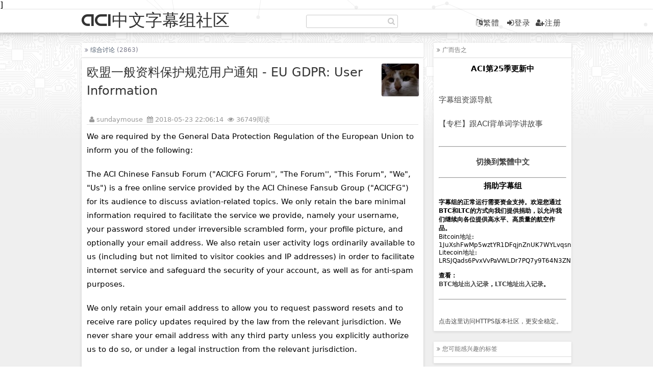

--- FILE ---
content_type: text/html; charset=UTF-8
request_url: http://forum.chineseaci.com/topics/1471
body_size: 6540
content:
]
<!doctype html>
<html lang="zh-cmn-Hans">
<head>
<meta charset="utf-8">
<title>欧盟一般资料保护规范用户通知 - EU GDPR: User Information- ACI中文字幕组社区</title><meta name="description" content="综合讨论 - sundaymouse - We are required by the General Data Protection Regulation of the European Union to inform you of the following:&lt;/p&gt;&lt;p&gt;The ACI Chinese Fansub Forum (&amp;q" /><link rel="shortcut icon" href="/favicon.ico" type="image/x-icon" />
<link href="/static/default/style.css" rel="stylesheet" type="text/css" />
<link href="/static/default/awesome/css/font-awesome.css" rel="stylesheet" type="text/css" />
<meta name="viewport" content="width=device-width, initial-scale=1.0, maximum-scale=1.0, user-scalable=0" />
<script src="/static/js/jquery-1.11.3.min.js" type="text/javascript"></script>
<script src="/static/js/jquery.contip.js" type="text/javascript"></script>
<script src="/static/js/jquery.particleground.dm.js" type="text/javascript"></script>
<script src="/static/js/jquery.particleground.min.js" type="text/javascript"></script>
<script src="/static/js/jquery.lazylinepainter-1.5.1.min.js" type="text/javascript"></script><link rel="canonical" href="http://forum.chineseaci.com/topics/1471" /><link rel="stylesheet" href="/static/highlight/github.css">
<script src="/static/highlight/highlight.min.js"></script>
<script>hljs.initHighlightingOnLoad();</script>
</head>
<body>
<div id="particles"></div>
<div class="header-wrap">
    <div class="header">
        <div class="logo"><a href="/" name="top">ACI中文字幕组社区</a></div>
        <div class="scbox">
			<script type="text/javascript">
				var dispatch = function() {
					q = document.getElementById("q");
					if (q.value != "" && q.value != "站内搜索") {
						window.open('https://igogo.me/search?q=site:forum.chineseaci.com%20' + q.value, "_blank");
						return false;
					} else {
						return false;
					}
				}
			</script>
			<form role="search" method="get" id="searchform" onsubmit="return dispatch()" target="_blank">
				<input class="search-input" type="text" maxlength="30" this.value='';" name="q" id="q"><i class="fa fa-search"></i>
			</form>
		</div>
        <div class="banner"><a id="translateLink" rel="nofollow"><i class="fa fa-language"></i>繁體</a>
		  <a href="/login" rel="nofollow"><i class="fa fa-sign-in"></i>登录</a><a href="/sigin" rel="nofollow"><i class="fa fa-user-plus"></i>注册</a>       </div>
        <div class="c"></div>
    </div>
    <!-- header end -->
</div>

<div class="main-wrap">
    <div class="main">
        <div class="main-content">
<div class="nav-title">
    <i class="fa fa-angle-double-right"></i> <a href="/nodes/1">综合讨论</a> (2863)
	<div class="c"></div>
</div>

<div class="main-box">
<div class="topic-title">
    <div class="topic-title-main float-left">
        <h1>欧盟一般资料保护规范用户通知 - EU GDPR: User Information</h1>
        <div class="topic-title-date">
        <i class="fa fa-user"></i> <a href="/user/1">sundaymouse</a>&nbsp;&nbsp;<i class="fa fa-calendar"></i> <time datetime="2021-07-14 06:13:00" pubdate="pubdate" data-updated="true">2018-05-23 22:06:14</time>&nbsp;&nbsp;<i class="fa fa-eye"></i> 36749阅读        </div>
    </div>
    <div class="detail-avatar"><a href="/user/1"><img src="/avatar/large/1.png" alt="sundaymouse" />    </a></div>
    <div class="c"></div>
</div>
<div class="topic-content">

<p>We are required by the General Data Protection Regulation of the European Union to inform you of the following:</p><p>The ACI Chinese Fansub Forum (&quot;ACICFG Forum'', &quot;The Forum'', &quot;This Forum&quot;, &quot;We&quot;, &quot;Us&quot;) is a free online service provided by the ACI Chinese Fansub Group (&quot;ACICFG&quot;) for its audience to discuss aviation-related topics. We only retain the bare minimal information required to facilitate the service we provide, namely your username, your password stored under irreversible scrambled form, your profile picture, and optionally your email address. We also retain user activity logs ordinarily available to us (including but not limited to visitor cookies and IP addresses) in order to facilitate internet service and safeguard the security of your account, as well as for anti-spam purposes.</p><p>We only retain your email address to allow you to request password resets and to receive rare policy updates required by the law from the relevant jurisdiction. We never share your email address with any third party unless you explicitly authorize us to do so, or under a legal instruction from the relevant jurisdiction.</p><p>Should you wish to remove your profile image or email address from our records, you may do so by editing your profile on The Forum. Should you wish to remove any other information, you should contact info@chineseaci.com to request the deactivation of your account. We may request additional information to establish your ownership of the account concerned.</p><p>各位ACI中文字幕组社区用户，因为字幕组社区服务运行的细节，我们需要按照欧盟一般资料保护规范的要求告知您一些信息。</p><p>ACI中文字幕组社区（下称“社区”，“我们”）是ACI中文字幕组（下称“字幕组”）提供的免费在线服务，用于字幕组观众交流与航空有关的话题。社区只储存最基本的信息来向您提供服务。储存的信息包括您的用户名，不可逆散列的密码，用户头像，以及您可能提供的邮件地址。为了提供登陆功能，保护您的账号安全与反垃圾，我们另外储存用户在社区内活动的记录。通常向我们呈现的记录包括cookie和IP地址。</p><p>我们储存您的邮件地址以便您在忘记密码时申请重设，或发送罕见的所属司法管辖区法律要求的政策通知。除非受司法管辖区法律机关的要求，或得到您确切的许可，我们不会向第三方提供此信息。</p><p>如果您需要删除我们储存的邮件地址或头像，您可以在网站用户设置里进行操作。如果您需要删除其他信息，请发送邮件到info@chineseaci.com申请账号关闭。我们可能需要额外的信息来确定您对账号的所属权。</p>
<script type='text/javascript'>
if (window.location.protocol != "https:") {
document.write("<br><hr><a href='https://forum.chineseaci.com'>点击这里访问HTTPS版本社区，更安全稳定。</a>");
}
</script>
<div class="topic-title-date"></div><div class="tagge">&nbsp;&nbsp; <span class="right"><i class="fa fa-eye"></i> 36749阅读</span></div>
</div>

</div>
<!-- post main content end -->
<div class="nav-title">
    49 回复  |  直到 2021-07-14 06:13:00
</div>
<div class="main-box home-box-list">
    <div class="commont-item">
        <div class="commont-avatar"><a href="/user/16699">    <img src="/avatar/normal/0.png" alt="squirrel1202" /></a></div>
        <div class="commont-data">
            <div class="commont-content">
            <p>Agree</p>
            </div>
            
            <div class="commont-data-date">
                <div class="float-left"><i class="fa fa-user"></i> <a href="/user/16699">squirrel1202</a>&nbsp;&nbsp;<i class="fa fa-calendar"></i> 2018-05-24 12:43:40</div>
                <div class="float-right">                <span class="commonet-count">1</span></div>
                <div class="c"></div>
            </div>
            <div class="c"></div>
        </div>
        <div class="c"></div>
    </div>
    <div class="commont-item">
        <div class="commont-avatar"><a href="/user/51697">    <img src="/avatar/normal/0.png" alt="谢秉洋lightning" /></a></div>
        <div class="commont-data">
            <div class="commont-content">
            <p>I disagree</p>
            </div>
            
            <div class="commont-data-date">
                <div class="float-left"><i class="fa fa-user"></i> <a href="/user/51697">谢秉洋lightning</a>&nbsp;&nbsp;<i class="fa fa-calendar"></i> 2018-05-27 10:52:12</div>
                <div class="float-right">                <span class="commonet-count">2</span></div>
                <div class="c"></div>
            </div>
            <div class="c"></div>
        </div>
        <div class="c"></div>
    </div>
    <div class="commont-item">
        <div class="commont-avatar"><a href="/user/2">    <img src="/avatar/normal/2.png" alt="beining" /></a></div>
        <div class="commont-data">
            <div class="commont-content">
            <p>@<a href="/user/谢秉洋lightning">谢秉洋lightning</a></p><p>We are sorry to hear that. It is necessary to accept the extended EULA in order to use ACICFG's service: thus your account has been terminated.</p><p>If you are EU citizen you may subject to certain rights. If you need assistance regarding your rights, please kindly get in touch with our DPO at info [at] chineseaci.com. We may need your EU ID and other identity paperwork, and may charge you with reasonable labour cost.</p><p>Yours Sincerely,<br/>Beining<br/>ACICFG</p>
            </div>
            
            <div class="commont-data-date">
                <div class="float-left"><i class="fa fa-user"></i> <a href="/user/2">beining</a>&nbsp;&nbsp;<i class="fa fa-calendar"></i> 2018-05-28 17:31:34</div>
                <div class="float-right">                <span class="commonet-count">3</span></div>
                <div class="c"></div>
            </div>
            <div class="c"></div>
        </div>
        <div class="c"></div>
    </div>
    <div class="commont-item">
        <div class="commont-avatar"><a href="/user/51649">    <img src="/avatar/normal/0.png" alt="迷之区" /></a></div>
        <div class="commont-data">
            <div class="commont-content">
            <p>disagree</p>
            </div>
            
            <div class="commont-data-date">
                <div class="float-left"><i class="fa fa-user"></i> <a href="/user/51649">迷之区</a>&nbsp;&nbsp;<i class="fa fa-calendar"></i> 2018-05-29 10:17:10</div>
                <div class="float-right">                <span class="commonet-count">4</span></div>
                <div class="c"></div>
            </div>
            <div class="c"></div>
        </div>
        <div class="c"></div>
    </div>
    <div class="commont-item">
        <div class="commont-avatar"><a href="/user/29728">    <img src="/avatar/normal/0.png" alt="kcbao" /></a></div>
        <div class="commont-data">
            <div class="commont-content">
            <p>原来能保护天朝子民呐！？？</p>
            </div>
            
            <div class="commont-data-date">
                <div class="float-left"><i class="fa fa-user"></i> <a href="/user/29728">kcbao</a>&nbsp;&nbsp;<i class="fa fa-calendar"></i> 2018-05-29 10:52:40</div>
                <div class="float-right">                <span class="commonet-count">5</span></div>
                <div class="c"></div>
            </div>
            <div class="c"></div>
        </div>
        <div class="c"></div>
    </div>
    <div class="commont-item">
        <div class="commont-avatar"><a href="/user/15934">    <img src="/avatar/normal/0.png" alt="德拉诺之王" /></a></div>
        <div class="commont-data">
            <div class="commont-content">
            <p>服务器不在欧洲且不在欧洲展开业务的话可以无视欧盟的任何法律啊</p>
            </div>
            
            <div class="commont-data-date">
                <div class="float-left"><i class="fa fa-user"></i> <a href="/user/15934">德拉诺之王</a>&nbsp;&nbsp;<i class="fa fa-calendar"></i> 2018-05-29 12:08:57</div>
                <div class="float-right">                <span class="commonet-count">6</span></div>
                <div class="c"></div>
            </div>
            <div class="c"></div>
        </div>
        <div class="c"></div>
    </div>
    <div class="commont-item">
        <div class="commont-avatar"><a href="/user/2">    <img src="/avatar/normal/2.png" alt="beining" /></a></div>
        <div class="commont-data">
            <div class="commont-content">
            <p>@<a href="/user/迷之区">迷之区</a> We are sorry to hear that. It is necessary to accept the extended EULA in order to use ACICFG's service: thus your account has been terminated.</p><p>If you are EU citizen you may be entitled to certain rights. If you need assistance regarding your rights, please kindly get in touch with our DPO at info [at] chineseaci.com. We may need your EU ID and other identity paperwork, and may charge you with reasonable labour cost.</p><p>Yours Sincerely,<br/>Beining<br/>ACICFG</p>
            </div>
            
            <div class="commont-data-date">
                <div class="float-left"><i class="fa fa-user"></i> <a href="/user/2">beining</a>&nbsp;&nbsp;<i class="fa fa-calendar"></i> 2018-05-29 17:12:56</div>
                <div class="float-right">                <span class="commonet-count">7</span></div>
                <div class="c"></div>
            </div>
            <div class="c"></div>
        </div>
        <div class="c"></div>
    </div>
    <div class="commont-item">
        <div class="commont-avatar"><a href="/user/2">    <img src="/avatar/normal/2.png" alt="beining" /></a></div>
        <div class="commont-data">
            <div class="commont-content">
            <p>@<a href="/user/德拉诺之王">德拉诺之王</a></p><p>All information provided are for reference only: non-EU user may not be bounded to GDPR. Please contact your local legal authorities to confirm you rights regarding your personal data: but we are not under the jurisdiction of PRC laws for the purpose of holding your data.</p><p>@<a href="/user/kcbao">kcbao</a></p><p>Our understanding is all EU users may be bounded to GDPR: thus we provide support on a best-effort basis.</p>
            </div>
            
            <div class="commont-data-date">
                <div class="float-left"><i class="fa fa-user"></i> <a href="/user/2">beining</a>&nbsp;&nbsp;<i class="fa fa-calendar"></i> 2018-05-29 17:19:57</div>
                <div class="float-right">                <span class="commonet-count">8</span></div>
                <div class="c"></div>
            </div>
            <div class="c"></div>
        </div>
        <div class="c"></div>
    </div>
    <div class="commont-item">
        <div class="commont-avatar"><a href="/user/44074">    <img src="/avatar/normal/0.png" alt="splane" /></a></div>
        <div class="commont-data">
            <div class="commont-content">
            <p>@<a href="/user/beining">beining</a> 能否用中文说一下吗？EU叫用英文么？</p>
            </div>
            
            <div class="commont-data-date">
                <div class="float-left"><i class="fa fa-user"></i> <a href="/user/44074">splane</a>&nbsp;&nbsp;<i class="fa fa-calendar"></i> 2018-05-30 05:16:41</div>
                <div class="float-right">                <span class="commonet-count">9</span></div>
                <div class="c"></div>
            </div>
            <div class="c"></div>
        </div>
        <div class="c"></div>
    </div>
    <div class="commont-item">
        <div class="commont-avatar"><a href="/user/41887">    <img src="/avatar/normal/0.png" alt="wangcy" /></a></div>
        <div class="commont-data">
            <div class="commont-content">
            <p>应该是因为中文的话法律文本就无效了吧<br/>BTW, Agree</p>
            </div>
            
            <div class="commont-data-date">
                <div class="float-left"><i class="fa fa-user"></i> <a href="/user/41887">wangcy</a>&nbsp;&nbsp;<i class="fa fa-calendar"></i> 2018-06-01 11:39:29</div>
                <div class="float-right">                <span class="commonet-count">10</span></div>
                <div class="c"></div>
            </div>
            <div class="c"></div>
        </div>
        <div class="c"></div>
    </div>
    <div class="commont-item">
        <div class="commont-avatar"><a href="/user/492">    <img src="/avatar/normal/0.png" alt="free土豆泥" /></a></div>
        <div class="commont-data">
            <div class="commont-content">
            <p>agree</p>
            </div>
            
            <div class="commont-data-date">
                <div class="float-left"><i class="fa fa-user"></i> <a href="/user/492">free土豆泥</a>&nbsp;&nbsp;<i class="fa fa-calendar"></i> 2018-06-02 02:20:22</div>
                <div class="float-right">                <span class="commonet-count">11</span></div>
                <div class="c"></div>
            </div>
            <div class="c"></div>
        </div>
        <div class="c"></div>
    </div>
    <div class="commont-item">
        <div class="commont-avatar"><a href="/user/51166">    <img src="/avatar/normal/0.png" alt="xvxvsd352" /></a></div>
        <div class="commont-data">
            <div class="commont-content">
            <p>-</p>
            </div>
            
            <div class="commont-data-date">
                <div class="float-left"><i class="fa fa-user"></i> <a href="/user/51166">xvxvsd352</a>&nbsp;&nbsp;<i class="fa fa-calendar"></i> 2019-03-23 22:26:50</div>
                <div class="float-right">                <span class="commonet-count">12</span></div>
                <div class="c"></div>
            </div>
            <div class="c"></div>
        </div>
        <div class="c"></div>
    </div>
    <div class="commont-item">
        <div class="commont-avatar"><a href="/user/51164">    <img src="/avatar/normal/0.png" alt="1cddvxsdf" /></a></div>
        <div class="commont-data">
            <div class="commont-content">
            <p>..</p>
            </div>
            
            <div class="commont-data-date">
                <div class="float-left"><i class="fa fa-user"></i> <a href="/user/51164">1cddvxsdf</a>&nbsp;&nbsp;<i class="fa fa-calendar"></i> 2019-03-23 22:26:50</div>
                <div class="float-right">                <span class="commonet-count">13</span></div>
                <div class="c"></div>
            </div>
            <div class="c"></div>
        </div>
        <div class="c"></div>
    </div>
    <div class="commont-item">
        <div class="commont-avatar"><a href="/user/51165">    <img src="/avatar/normal/0.png" alt="456fdfvfg" /></a></div>
        <div class="commont-data">
            <div class="commont-content">
            <p>..</p>
            </div>
            
            <div class="commont-data-date">
                <div class="float-left"><i class="fa fa-user"></i> <a href="/user/51165">456fdfvfg</a>&nbsp;&nbsp;<i class="fa fa-calendar"></i> 2019-03-23 22:26:50</div>
                <div class="float-right">                <span class="commonet-count">14</span></div>
                <div class="c"></div>
            </div>
            <div class="c"></div>
        </div>
        <div class="c"></div>
    </div>
    <div class="commont-item">
        <div class="commont-avatar"><a href="/user/51168">    <img src="/avatar/normal/0.png" alt="cvbfdgr54" /></a></div>
        <div class="commont-data">
            <div class="commont-content">
            <p>..</p>
            </div>
            
            <div class="commont-data-date">
                <div class="float-left"><i class="fa fa-user"></i> <a href="/user/51168">cvbfdgr54</a>&nbsp;&nbsp;<i class="fa fa-calendar"></i> 2019-03-23 22:26:50</div>
                <div class="float-right">                <span class="commonet-count">15</span></div>
                <div class="c"></div>
            </div>
            <div class="c"></div>
        </div>
        <div class="c"></div>
    </div>
    <div class="commont-item">
        <div class="commont-avatar"><a href="/user/51167">    <img src="/avatar/normal/0.png" alt="mtyyee653" /></a></div>
        <div class="commont-data">
            <div class="commont-content">
            <p>..</p>
            </div>
            
            <div class="commont-data-date">
                <div class="float-left"><i class="fa fa-user"></i> <a href="/user/51167">mtyyee653</a>&nbsp;&nbsp;<i class="fa fa-calendar"></i> 2019-03-23 22:26:51</div>
                <div class="float-right">                <span class="commonet-count">16</span></div>
                <div class="c"></div>
            </div>
            <div class="c"></div>
        </div>
        <div class="c"></div>
    </div>
    <div class="commont-item">
        <div class="commont-avatar"><a href="/user/51168">    <img src="/avatar/normal/0.png" alt="cvbfdgr54" /></a></div>
        <div class="commont-data">
            <div class="commont-content">
            <p>..</p>
            </div>
            
            <div class="commont-data-date">
                <div class="float-left"><i class="fa fa-user"></i> <a href="/user/51168">cvbfdgr54</a>&nbsp;&nbsp;<i class="fa fa-calendar"></i> 2019-03-23 23:48:13</div>
                <div class="float-right">                <span class="commonet-count">17</span></div>
                <div class="c"></div>
            </div>
            <div class="c"></div>
        </div>
        <div class="c"></div>
    </div>
    <div class="commont-item">
        <div class="commont-avatar"><a href="/user/51165">    <img src="/avatar/normal/0.png" alt="456fdfvfg" /></a></div>
        <div class="commont-data">
            <div class="commont-content">
            <p>..</p>
            </div>
            
            <div class="commont-data-date">
                <div class="float-left"><i class="fa fa-user"></i> <a href="/user/51165">456fdfvfg</a>&nbsp;&nbsp;<i class="fa fa-calendar"></i> 2019-03-23 23:48:14</div>
                <div class="float-right">                <span class="commonet-count">18</span></div>
                <div class="c"></div>
            </div>
            <div class="c"></div>
        </div>
        <div class="c"></div>
    </div>
    <div class="commont-item">
        <div class="commont-avatar"><a href="/user/51167">    <img src="/avatar/normal/0.png" alt="mtyyee653" /></a></div>
        <div class="commont-data">
            <div class="commont-content">
            <p>..</p>
            </div>
            
            <div class="commont-data-date">
                <div class="float-left"><i class="fa fa-user"></i> <a href="/user/51167">mtyyee653</a>&nbsp;&nbsp;<i class="fa fa-calendar"></i> 2019-03-23 23:48:14</div>
                <div class="float-right">                <span class="commonet-count">19</span></div>
                <div class="c"></div>
            </div>
            <div class="c"></div>
        </div>
        <div class="c"></div>
    </div>
    <div class="commont-item">
        <div class="commont-avatar"><a href="/user/51164">    <img src="/avatar/normal/0.png" alt="1cddvxsdf" /></a></div>
        <div class="commont-data">
            <div class="commont-content">
            <p>..</p>
            </div>
            
            <div class="commont-data-date">
                <div class="float-left"><i class="fa fa-user"></i> <a href="/user/51164">1cddvxsdf</a>&nbsp;&nbsp;<i class="fa fa-calendar"></i> 2019-03-23 23:48:14</div>
                <div class="float-right">                <span class="commonet-count">20</span></div>
                <div class="c"></div>
            </div>
            <div class="c"></div>
        </div>
        <div class="c"></div>
    </div>
    <div class="commont-item">
        <div class="commont-avatar"><a href="/user/51166">    <img src="/avatar/normal/0.png" alt="xvxvsd352" /></a></div>
        <div class="commont-data">
            <div class="commont-content">
            <p>..</p>
            </div>
            
            <div class="commont-data-date">
                <div class="float-left"><i class="fa fa-user"></i> <a href="/user/51166">xvxvsd352</a>&nbsp;&nbsp;<i class="fa fa-calendar"></i> 2019-03-23 23:48:14</div>
                <div class="float-right">                <span class="commonet-count">21</span></div>
                <div class="c"></div>
            </div>
            <div class="c"></div>
        </div>
        <div class="c"></div>
    </div>
    <div class="commont-item">
        <div class="commont-avatar"><a href="/user/51168">    <img src="/avatar/normal/0.png" alt="cvbfdgr54" /></a></div>
        <div class="commont-data">
            <div class="commont-content">
            <p>..</p>
            </div>
            
            <div class="commont-data-date">
                <div class="float-left"><i class="fa fa-user"></i> <a href="/user/51168">cvbfdgr54</a>&nbsp;&nbsp;<i class="fa fa-calendar"></i> 2019-03-24 01:10:10</div>
                <div class="float-right">                <span class="commonet-count">22</span></div>
                <div class="c"></div>
            </div>
            <div class="c"></div>
        </div>
        <div class="c"></div>
    </div>
    <div class="commont-item">
        <div class="commont-avatar"><a href="/user/51164">    <img src="/avatar/normal/0.png" alt="1cddvxsdf" /></a></div>
        <div class="commont-data">
            <div class="commont-content">
            <p>..</p>
            </div>
            
            <div class="commont-data-date">
                <div class="float-left"><i class="fa fa-user"></i> <a href="/user/51164">1cddvxsdf</a>&nbsp;&nbsp;<i class="fa fa-calendar"></i> 2019-03-24 01:10:10</div>
                <div class="float-right">                <span class="commonet-count">23</span></div>
                <div class="c"></div>
            </div>
            <div class="c"></div>
        </div>
        <div class="c"></div>
    </div>
    <div class="commont-item">
        <div class="commont-avatar"><a href="/user/51166">    <img src="/avatar/normal/0.png" alt="xvxvsd352" /></a></div>
        <div class="commont-data">
            <div class="commont-content">
            <p>..</p>
            </div>
            
            <div class="commont-data-date">
                <div class="float-left"><i class="fa fa-user"></i> <a href="/user/51166">xvxvsd352</a>&nbsp;&nbsp;<i class="fa fa-calendar"></i> 2019-03-24 01:10:10</div>
                <div class="float-right">                <span class="commonet-count">24</span></div>
                <div class="c"></div>
            </div>
            <div class="c"></div>
        </div>
        <div class="c"></div>
    </div>
    <div class="commont-item">
        <div class="commont-avatar"><a href="/user/51165">    <img src="/avatar/normal/0.png" alt="456fdfvfg" /></a></div>
        <div class="commont-data">
            <div class="commont-content">
            <p>..</p>
            </div>
            
            <div class="commont-data-date">
                <div class="float-left"><i class="fa fa-user"></i> <a href="/user/51165">456fdfvfg</a>&nbsp;&nbsp;<i class="fa fa-calendar"></i> 2019-03-24 01:10:11</div>
                <div class="float-right">                <span class="commonet-count">25</span></div>
                <div class="c"></div>
            </div>
            <div class="c"></div>
        </div>
        <div class="c"></div>
    </div>
    <div class="commont-item">
        <div class="commont-avatar"><a href="/user/51165">    <img src="/avatar/normal/0.png" alt="456fdfvfg" /></a></div>
        <div class="commont-data">
            <div class="commont-content">
            <p>..</p>
            </div>
            
            <div class="commont-data-date">
                <div class="float-left"><i class="fa fa-user"></i> <a href="/user/51165">456fdfvfg</a>&nbsp;&nbsp;<i class="fa fa-calendar"></i> 2019-03-24 04:34:50</div>
                <div class="float-right">                <span class="commonet-count">26</span></div>
                <div class="c"></div>
            </div>
            <div class="c"></div>
        </div>
        <div class="c"></div>
    </div>
    <div class="commont-item">
        <div class="commont-avatar"><a href="/user/51166">    <img src="/avatar/normal/0.png" alt="xvxvsd352" /></a></div>
        <div class="commont-data">
            <div class="commont-content">
            <p>..</p>
            </div>
            
            <div class="commont-data-date">
                <div class="float-left"><i class="fa fa-user"></i> <a href="/user/51166">xvxvsd352</a>&nbsp;&nbsp;<i class="fa fa-calendar"></i> 2019-03-24 04:34:50</div>
                <div class="float-right">                <span class="commonet-count">27</span></div>
                <div class="c"></div>
            </div>
            <div class="c"></div>
        </div>
        <div class="c"></div>
    </div>
    <div class="commont-item">
        <div class="commont-avatar"><a href="/user/51164">    <img src="/avatar/normal/0.png" alt="1cddvxsdf" /></a></div>
        <div class="commont-data">
            <div class="commont-content">
            <p>..</p>
            </div>
            
            <div class="commont-data-date">
                <div class="float-left"><i class="fa fa-user"></i> <a href="/user/51164">1cddvxsdf</a>&nbsp;&nbsp;<i class="fa fa-calendar"></i> 2019-03-24 04:34:50</div>
                <div class="float-right">                <span class="commonet-count">28</span></div>
                <div class="c"></div>
            </div>
            <div class="c"></div>
        </div>
        <div class="c"></div>
    </div>
    <div class="commont-item">
        <div class="commont-avatar"><a href="/user/51167">    <img src="/avatar/normal/0.png" alt="mtyyee653" /></a></div>
        <div class="commont-data">
            <div class="commont-content">
            <p>.</p>
            </div>
            
            <div class="commont-data-date">
                <div class="float-left"><i class="fa fa-user"></i> <a href="/user/51167">mtyyee653</a>&nbsp;&nbsp;<i class="fa fa-calendar"></i> 2019-03-24 04:34:51</div>
                <div class="float-right">                <span class="commonet-count">29</span></div>
                <div class="c"></div>
            </div>
            <div class="c"></div>
        </div>
        <div class="c"></div>
    </div>
    <div class="commont-item">
        <div class="commont-avatar"><a href="/user/51168">    <img src="/avatar/normal/0.png" alt="cvbfdgr54" /></a></div>
        <div class="commont-data">
            <div class="commont-content">
            <p>..</p>
            </div>
            
            <div class="commont-data-date">
                <div class="float-left"><i class="fa fa-user"></i> <a href="/user/51168">cvbfdgr54</a>&nbsp;&nbsp;<i class="fa fa-calendar"></i> 2019-03-24 04:34:51</div>
                <div class="float-right">                <span class="commonet-count">30</span></div>
                <div class="c"></div>
            </div>
            <div class="c"></div>
        </div>
        <div class="c"></div>
    </div>
    <div class="commont-item">
        <div class="commont-avatar"><a href="/user/51165">    <img src="/avatar/normal/0.png" alt="456fdfvfg" /></a></div>
        <div class="commont-data">
            <div class="commont-content">
            <p>-</p>
            </div>
            
            <div class="commont-data-date">
                <div class="float-left"><i class="fa fa-user"></i> <a href="/user/51165">456fdfvfg</a>&nbsp;&nbsp;<i class="fa fa-calendar"></i> 2019-03-24 06:01:29</div>
                <div class="float-right">                <span class="commonet-count">31</span></div>
                <div class="c"></div>
            </div>
            <div class="c"></div>
        </div>
        <div class="c"></div>
    </div>
    <div class="commont-item">
        <div class="commont-avatar"><a href="/user/51164">    <img src="/avatar/normal/0.png" alt="1cddvxsdf" /></a></div>
        <div class="commont-data">
            <div class="commont-content">
            <p>..</p>
            </div>
            
            <div class="commont-data-date">
                <div class="float-left"><i class="fa fa-user"></i> <a href="/user/51164">1cddvxsdf</a>&nbsp;&nbsp;<i class="fa fa-calendar"></i> 2019-03-24 06:01:29</div>
                <div class="float-right">                <span class="commonet-count">32</span></div>
                <div class="c"></div>
            </div>
            <div class="c"></div>
        </div>
        <div class="c"></div>
    </div><div class="pagination"><a href="/topics/1471/2" class="float-right">下一页 &raquo;</a><div class="c"></div>
</div>
    
</div>
<!-- comment list end -->

<script type="text/javascript">
function replyto(somebd){
    var con = document.getElementById("id-content").value;
    document.getElementsByTagName('textarea')[0].focus();
    document.getElementById("id-content").value = " @"+somebd+" " + con;
}
</script>

<div class="no-comment">请 <a href="/login" rel="nofollow">登录</a> 后发表评论</div>       </div>
        <!-- main-content end -->
        <div class="main-sider">
<div class="sider-box">
    <div class="sider-box-title"><i class="fa fa-angle-double-right"></i> 广而告之</div>
    <div class="sider-box-content"><div align="middle"><h5><b>ACI第25季更新中</b></h5></div>
<br>
<h4></h4>
<br>
</br>
<h5><a href='/t-942'>字幕组资源导航</a></h5></br></br>
<h5><a href='/t-807'>【专栏】跟ACI背单词学讲故事</a></h5></br></br>
<hr>
<br>
<div align="middle"><a id="translateLink"><h5><b>切換到繁體中文</b><h5></a></div><br>
<hr>
<div align="middle"><h5><b>捐助字幕组</b></h5></div><br>
<b>字幕组的正常运行需要资金支持。欢迎您通过BTC和LTC的方式向我们提供捐助，以允许我们继续向各位提供高水平、高质量的航空作品。</b></br>
Bitcoin地址: </br>1JuXshFwMp5wztYR1DFqjnZnUK7WYLvqsn</br>
Litecoin地址:</br> LRSJQads6PvxVvPaVWLDr7PQ7y9T64N3ZN</br></br> 
<b>查看：</b><br />
<b><a href='https://bitref.com/1JuXshFwMp5wztYR1DFqjnZnUK7WYLvqsn'>BTC地址出入记录</a>，<a href='https://live.blockcypher.com/ltc/address/LRSJQads6PvxVvPaVWLDr7PQ7y9T64N3ZN/'>LTC地址出入记录</a>。</b></br></br>
<hr>
<br><br>
<script type='text/javascript'>
if (window.location.protocol != "https:") {
document.write("<a href='https://forum.chineseaci.com'>点击这里访问HTTPS版本社区，更安全稳定。</a>");
}
</script>
    <div class="c"></div>
    </div>
</div>
<div class="sider-box">
    <div class="sider-box-title"><i class="fa fa-angle-double-right"></i> 您可能感兴趣的标签</div>
    <div class="sider-box-content">
    <div class="btn"></div>
    <div class="c"></div>
    </div>
</div>
<div class="sider-box">
    <div class="sider-box-title"><i class="fa fa-angle-double-right"></i> 最近添加的节点</div>
    <div class="sider-box-content">
    <div class="btn"><a href="/nodes/3">资源发布</a><a href="/nodes/2">反馈与建议</a><a href="/nodes/1">综合讨论</a>    </div>
    <div class="c"></div>
    </div>
</div>       </div>
        <!-- main-sider end -->
        <div class="c"></div>
    </div>
    <!-- main end -->
    <div class="c"></div>
</div>
<div class="footer-wrap">
    <div class="footer">
	<div class="sep10"></div>
	<div class="sep10"></div>
	<i class="fa fa-asterisk fa-spin"></i> Proudly Powered by <a href="http://youbbs.sinaapp.com/" target="_blank">YouBBS</a><div class="sep5"></div>
	<i class="fa fa-heart"></i> Lovingly made by <a href="http://www.eoen.org/" target="_blank">EOEN</a><div class="footericp"><div class="sep5"></div><i class="fa fa-leaf"></i> Processed in 0.797878 second(s), 6 queries    </div></div>
    <!-- footer end -->
</div>

<script src="/static/js/jquery.lazyload.min.js" type="text/javascript" charset="utf-8"></script>
<script type="text/javascript" charset="utf-8">
$(function() {
    $(".main-box img").lazyload({
        //placeholder : "/static/grey.gif",
        //effect : "fadeIn"
    });
});
</script>
<script type="text/javascript">
// IMPORTANT: Remove this code snippet when upgrading to analytics.js

  var _gaq = _gaq || [];
  _gaq.push(['_setAccount', 'UA-40573039-1']);
  _gaq.push(['_trackPageview']);

  (function() {
    var ga = document.createElement('script'); ga.type = 'text/javascript'; ga.async = true;
    ga.src = ('https:' == document.location.protocol ? 'https://ssl' : 'http://www') + '.google-analytics.com/ga.js';
    var s = document.getElementsByTagName('script')[0]; s.parentNode.insertBefore(ga, s);
  })();

</script>
<script type="text/javascript" src="https://forum.chineseaci.com/static/tw_cn.js"></script>
<script type="text/javascript">
translateInitilization();
</Script>
<script type="text/javascript">
$(function(){
	function backtop(){
		var backtop = $("<a class='backTop'>∧</a>")
		$("body").append(backtop);
		var fn = function(){
		$('html,body').animate({
			scrollTop: '0px'
			}, 200);
			return false;
		}
		$('.backTop').bind('click',fn);
		$(window).scroll(function () {
			var scrollt = $(window).scrollTop();
			if ( scrollt > 100 ){
				$(".backTop").fadeIn("slow");
			} else {
				$(".backTop").fadeOut("slow");
			}
		});
	}
	backtop();
});
</script>
<script src="/static/js/Language.js" type="text/javascript"></script>
<script type="text/javascript">
translateInitilization();
</Script>
<script type="text/javascript">
$(document).ready(function(){
  $("#close").click(function(){
    $("#closes").remove();
  });
});
</script>
</body>
</html>